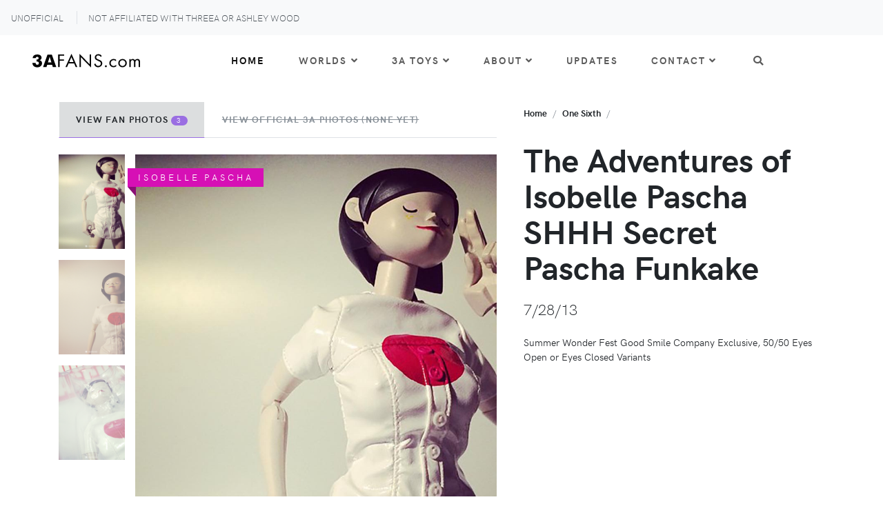

--- FILE ---
content_type: text/html; charset=utf-8
request_url: https://3afans.com/toys-1-6/shhh-secret-pascha-funkake.html
body_size: 44079
content:
<!DOCTYPE html>
<html lang="en"><head>
    <!-- Global site tag (gtag.js) - Google Analytics -->
    <script async src="https://www.googletagmanager.com/gtag/js?id=UA-3197353-13"></script>
    <script>
        window.dataLayer = window.dataLayer || [];
        function gtag() { dataLayer.push(arguments); }
        gtag('js', new Date());

        gtag('config', 'UA-3197353-13');
    </script>
    <meta charset="utf-8">
    <meta http-equiv="X-UA-Compatible" content="IE=edge">
    <title>The Adventures of Isobelle Pascha SHHH Secret Pascha Funkake by Ashley Wood (one sixth) toy release info, variants, photos, related items, and more at 3AFANS.com, the unofficial ThreeA toys fansite</title>
    <meta name="description" content="3AFans.com is a fansite for ThreeA toys and Ashley Wood, featuring 3A toy information, toy photos by the best 3A toy photographers, and stories from the 3A Legion.">
    <meta name="viewport" content="width=device-width, initial-scale=1">
    <meta name="robots" content="all,follow">
    <meta name="norton-safeweb-site-verification" content="tzt46n-nkb6bzw1rjsncxs-1s2fees7wi-efpnhzwccs6cwkzkv7g50sezcqcc5og3bgkm56o3ixh71xjx2y5b50ogewx14zmtn9-6ib0fvynortr0zz2qg2vzjxeq-j" />
    <!-- Price Slider Stylesheets -->
    <link rel="stylesheet" href="/assets/vendor/nouislider/nouislider.css">
    <!-- Google fonts - Playfair Display-->
    <link rel="stylesheet" href="https://fonts.googleapis.com/css?family=Playfair+Display:400,400i,700">
    <link rel="stylesheet" href="/assets/fonts/hkgrotesk/stylesheet.css">
    <!-- owl carousel-->
    <link rel="stylesheet" href="/assets/vendor/owl.carousel/assets/owl.carousel.css">
    <!-- Ekko Lightbox-->
    <link rel="stylesheet" href="/assets/vendor/ekko-lightbox/ekko-lightbox.css">
    <!-- theme stylesheet-->
    <link rel="stylesheet" href="/assets/css/style.default.css" id="theme-stylesheet">
    <!-- Custom stylesheet - for your changes-->
    <link rel="stylesheet" href="/assets/css/custom.css">
    <!-- Favicon-->
    <link rel="shortcut icon" href="/assets/img/favicon.png">
    <!-- Tweaks for older IEs-->
    <!--[if lt IE 9]>
        <script src="https://oss.maxcdn.com/html5shiv/3.7.3/html5shiv.min.js"></script>
        <script src="https://oss.maxcdn.com/respond/1.4.2/respond.min.js"></script><![endif]-->
    <!-- Font Awesome CSS-->
    <link rel="stylesheet" href="https://use.fontawesome.com/releases/v5.1.0/css/solid.css" integrity="sha384-TbilV5Lbhlwdyc4RuIV/JhD8NR+BfMrvz4BL5QFa2we1hQu6wvREr3v6XSRfCTRp"
        crossorigin="anonymous">
    <link rel="stylesheet" href="https://use.fontawesome.com/releases/v5.1.0/css/regular.css" integrity="sha384-avJt9MoJH2rB4PKRsJRHZv7yiFZn8LrnXuzvmZoD3fh1aL6aM6s0BBcnCvBe6XSD"
        crossorigin="anonymous">
    <link rel="stylesheet" href="https://use.fontawesome.com/releases/v5.1.0/css/brands.css" integrity="sha384-7xAnn7Zm3QC1jFjVc1A6v/toepoG3JXboQYzbM0jrPzou9OFXm/fY6Z/XiIebl/k"
        crossorigin="anonymous">
    <link rel="stylesheet" href="https://use.fontawesome.com/releases/v5.1.0/css/fontawesome.css" integrity="sha384-ozJwkrqb90Oa3ZNb+yKFW2lToAWYdTiF1vt8JiH5ptTGHTGcN7qdoR1F95e0kYyG"
        crossorigin="anonymous">
</head> <body>
  	<header class="header">    <!-- Top Bar-->
      <div class="top-bar">
        <div class="container-fluid">
          <div class="row d-flex align-items-center">
            <div class="d-none d-sm-block">
              <ul id="top-disclaimer" class="list-inline mb-0">
                <li class="list-inline-item pr-3 mr-0">
                 UNOFFICIAL
                </li>
                <li class="list-inline-item px-3 border-left d-lg-inline-block">NOT AFFILIATED WITH THREEA OR ASHLEY WOOD</li>
              </ul>
            </div>
            <div class="col-sm-5 d-flex justify-content-end">
             <!-- Language Dropdown-->
            </div>
            </div>
          </div>
        </div>
      <!-- Top Bar End-->
      <!-- Navbar-->
      <nav class="navbar navbar-expand-lg navbar-sticky navbar-airy navbar-light bg-white bg-fixed-white">
        <div class="container-fluid">  
          <!-- Navbar Header  --><a href="/index.html" class="navbar-brand">
            <a href="/index.html" class="">
              <svg xmlns="http://www.w3.org/2000/svg" width="155.579" height="20.549" viewBox="0 0 155.579 20.549">
                <g>
                  <path d="M0,13.589H4.677v.3a2.611,2.611,0,0,0,.574,1.82,2.15,2.15,0,0,0,1.671.627,2.435,2.435,0,0,0,1.784-.6,2.313,2.313,0,0,0,.611-1.722,2.408,2.408,0,0,0-.656-1.868,3.026,3.026,0,0,0-2.08-.6H6.014V8.6h.265a3.021,3.021,0,0,0,1.954-.555,1.961,1.961,0,0,0,.681-1.614A1.789,1.789,0,0,0,8.34,5.059a2.066,2.066,0,0,0-1.468-.536,2.046,2.046,0,0,0-1.489.517,1.724,1.724,0,0,0-.409.631,2.3,2.3,0,0,0-.145.832H.366a4.868,4.868,0,0,1,1.784-4A7.638,7.638,0,0,1,7.1,1.056a6.994,6.994,0,0,1,4.438,1.28,4.183,4.183,0,0,1,1.627,3.473,3.8,3.8,0,0,1-.738,2.377A4.24,4.24,0,0,1,10.251,9.6a4.233,4.233,0,0,1,2.685,1.5,4.727,4.727,0,0,1,.958,3.048,5.524,5.524,0,0,1-1.91,4.357A7.293,7.293,0,0,1,7,20.183a7.266,7.266,0,0,1-5.112-1.731A6.048,6.048,0,0,1,0,13.765Z" fill="#010101"/>
                  <path d="M15.394,19.7,21.762,1.245h6.3L34.445,19.7h-5l-.933-3.3H21.358L20.4,19.7Zm7.048-6.9h5l-1.879-6.09-.239-.895-.39-1.589q-.089.38-.158.669c-.047.193-.1.4-.171.63L24.3,6.717Z" fill="#010101"/>
                  <path d="M45.753,2.875H39.27V8.428h6.257V10.4H39.27v9.3H37.184V.9h8.569Z" fill="#010101"/>
                  <path d="M60.355,14.4h-8l-2.256,5.3H47.783L56.437,0l8.428,19.7H62.554Zm-.817-1.973L56.381,4.905l-3.214,7.526Z" fill="#010101"/>
                  <path d="M68.079,19.7V.113L82.737,15.475V.9h2.086V20.549L70.165,5.187V19.7Z" fill="#010101"/>
                  <path d="M98.636,4.623a4.516,4.516,0,0,0-1.1-1.409,3.38,3.38,0,0,0-2.114-.649,2.885,2.885,0,0,0-3.157,2.9,1.969,1.969,0,0,0,.7,1.634,6.122,6.122,0,0,0,1.973,1.184l1.8.79a9.115,9.115,0,0,1,2.9,1.776A4.52,4.52,0,0,1,101,14.263,6.034,6.034,0,0,1,90.969,18.52a6.821,6.821,0,0,1-1.748-3.327l2.03-.563a4.444,4.444,0,0,0,1.127,2.4,3.6,3.6,0,0,0,2.706,1.043,3.559,3.559,0,0,0,3.778-3.721,2.806,2.806,0,0,0-.93-2.2,8.228,8.228,0,0,0-2.255-1.3l-1.692-.79a8.329,8.329,0,0,1-2.509-1.55,3.9,3.9,0,0,1-1.3-3.072c0-2.9,2.227-4.849,5.271-4.849a5.086,5.086,0,0,1,3.016.846A5.668,5.668,0,0,1,100.3,3.523Z" fill="#010101"/>
                  <path d="M106.192,17.167a1.409,1.409,0,1,1-1.409,1.409A1.432,1.432,0,0,1,106.192,17.167Z" fill="#010101"/>
                  <path d="M121.047,11.275a4.717,4.717,0,0,0-3.664-1.747,4.071,4.071,0,0,0-4.144,4.369,4.072,4.072,0,0,0,4.116,4.341,4.99,4.99,0,0,0,3.777-1.832V18.83a6.251,6.251,0,0,1-3.721,1.212,5.992,5.992,0,0,1-6.258-6.117,6.043,6.043,0,0,1,6.258-6.2,6.192,6.192,0,0,1,3.636,1.127Z" fill="#010101"/>
                  <path d="M124.064,13.9a6.2,6.2,0,0,1,12.4,0,6.2,6.2,0,0,1-12.4,0Zm2.085,0a4.122,4.122,0,1,0,8.232,0,4.123,4.123,0,1,0-8.232,0Z" fill="#010101"/>
                  <path d="M140.132,8.005h2.029V9.246a3.4,3.4,0,0,1,2.9-1.522,3.5,3.5,0,0,1,3.186,1.888,3.9,3.9,0,0,1,3.523-1.888c3.467,0,3.806,2.9,3.806,4.566V19.7h-2.03V12.6c0-1.325-.169-3.072-2.085-3.072-2.341,0-2.594,2.255-2.594,3.664V19.7h-2.03V12.769c0-.817.028-3.241-2.114-3.241-2.311,0-2.565,2.4-2.565,3.805V19.7h-2.029Z" fill="#010101"/>
                </g>
              </svg>
              </a>
            </svg></a>
          <button type="button" data-toggle="collapse" data-target="#navbarCollapse" aria-controls="navbarCollapse" aria-expanded="false" aria-label="Toggle navigation" class="navbar-toggler navbar-toggler-right"><i class="fa fa-bars"></i></button>
          <!-- Navbar Collapse -->
          <div id="navbarCollapse" class="collapse navbar-collapse">
            <ul class="navbar-nav mx-auto">
              <li class="nav-item dropdown"><a id="homeDropdownMenuLink" href="/index.html" class="nav-link active">Home</a></li>
              <li class="nav-item dropdown position-static"><a href="#" data-toggle="dropdown" class="nav-link">Worlds<i class="fa fa-angle-down"></i></a>
              <!-- ***** MEGAMENU ***** -->
              <!-- Megamenu-->
              <!-- <span class="badge badge-info ml-1">New</span> -->
                <div class="dropdown-menu megamenu py-lg-0">
                  <div class="row">


                    <div class="col-lg-9">
                      <div class="row p-3 pr-lg-0 pl-lg-5 pt-lg-5">
                        <div class="col-lg-3">
                          <!-- Megamenu list-->
                          <h6 class="text-uppercase"><a href="/world-war-robot/" class="text-dark">World War Robot (WWR)</a></h6>
                          <ul class="megamenu-list list-unstyled">
                              <li class="megamenu-list-item"><a href="/world-war-robot/" class="megamenu-list-link">Intro</a>  |  <a href="/world-war-robot-story/" class="megamenu-list-link">Story</a>  |  <a href="/world-war-robot-characters/" class="megamenu-list-link">Characters</a>  |  <a href="/world-war-robot-toys/" class="megamenu-list-link">Toys</a>  |  <a href="/world-war-robot-publications/" class="megamenu-list-link">Publications</a></li>

                              <li class="megamenu-list-item"><a href="/world-war-robot-story/#colorways" class="megamenu-list-link">Factions &amp; Colorways</a>
                           </ul>
                          <!-- Megamenu list-->
                          <h6 class="text-uppercase"><a href="/world-of-adventure-kartel/" class="text-dark">Adventure Kartel (AK)</a></h6>
                          <ul class="megamenu-list list-unstyled">
                              <li class="megamenu-list-item"><a href="/world-of-adventure-kartel/" class="megamenu-list-link">Intro</a>  |  <a href="/world-ak-story/" class="megamenu-list-link">Story</a>  |  <a href="/world-ak-characters/" class="megamenu-list-link">Characters</a>  |  <a href="/world-ak-toys/" class="megamenu-list-link">Toys</a>  |  <a href="/world-ak-publications/" class="megamenu-list-link">Publications</a></li>
                          </ul>

                           <!-- Megamenu list-->
                           <h6 class="text-uppercase"><a href="/world-of-isobelle-pascha/" class="text-dark">World of Isobelle Pascha</a></h6>
                           <ul class="megamenu-list list-unstyled">
                             <li class="megamenu-list-item"><a href="/world-of-isobelle-pascha/">Intro</a>  |  <a href="/pascha-story/">Story</a>  |  <a href="/pascha-characters/">Characters</a>  |  <a href="/pascha-toys/">Toys</a></li>
                           </ul>
                        </div>

                        <div class="col-lg-3">
                          <!-- Megamenu list-->
                          <h6 class="text-uppercase"><a href="/popbot/" class="text-dark">Popbot</a></h6>
                          <ul class="megamenu-list list-unstyled">
                              <li class="megamenu-list-item"><a href="/popbot/" class="megamenu-list-link">Intro</a>  |  <a href="/popbot-story/" class="megamenu-list-link">Story</a>  |  <a href="/popbot-characters/" class="megamenu-list-link">Characters</a>  |  <a href="/popbot-toys/" class="megamenu-list-link">Toys</a>  |  <a href="/popbot-publications/">Publications</a></li>
                            <!-- Meta-Popbot -->
                          </ul>
                          
                          <!-- Megamenu list-->
                          <h6 class="text-uppercase"><a href="/tomorrow-kings/" class="text-dark">Tomorrow Kings (TK) &amp; Queens (TQ)</a></h6>
                          <ul class="megamenu-list list-unstyled">
                              <li class="megamenu-list-item"><a href="/tomorrow-kings/" class="megamenu-list-link">Intro</a>  |  <a href="/popbot-toys-tomorrow-kings/" class="megamenu-list-link">Toys   </a></li>
                            </ul>
                        </div>

                        <div class="col-lg-3">
                          <!-- Megamenu list-->
                          <h6 class="text-uppercase">The Ashley Wood Collection</h6>
                          <ul class="megamenu-list list-unstyled">
                            <li class="megamenu-list-item"><a href="/marvel-and-dc-characters-by-ashley-wood/">Licensed Comic Book Characters</a></li>
                            <li class="megamenu-list-item"><a href="/transformers-by-three-a/">Transformers</a></li>
                            <li class="megamenu-list-item"><a href="/threea-video-game-toys-by-ashley-wood/">Licensed Video Game Characters</a></li>
                            <!-- <li class="megamenu-list-item">Cats, Apples &amp; Bears</li> -->
                            <!-- <li class="megamenu-list-item">Artist Series</li> -->
                            <li class="megamenu-list-item"><a href="/legs-and-feet-by-ashley-wood/">Legs &amp; Feet</a></li>
                            <!-- <li class="megamenu-list-item"><a href="/search/?s=bambaboss">Bambaboss</a></li> -->
                          </ul>

                          <!-- Megamenu list-->
                          <h6 class="text-uppercase"><a href="/view-all-publications/" class="text-dark">Books by Ashley Wood</a></h6>

                          <h6 class="text-uppercase"><a href="/events/" class="text-dark">ThreeA Events Archive</a></h6>
                           
                         
                        </div>

                        <div class="col-lg-3">

                          <h6 class="text-uppercase">More Worlds</h6>
                          <ul class="megamenu-list list-unstyled">
                            <li class="megamenu-list-item"><a href="https://www.entergogogo.com/" target="_blank" class="megamenu-list-link">World of GOGOGO</a></li>
                            <!-- <li class="megamenu-list-item">Zombies vs Robots</li> -->
                            <li class="megamenu-list-item"><a href="/microman-string-divers-by-ashley-wood/">String Divers</a></li>
                            <li class="megamenu-list-item"><a href="/evenfall/">Evenfall</a></li>
                            <!-- <li class="megamenu-list-item">Parade</li> -->
                            
                          </ul>
                        </div>
                      </div>

                      <!-- OVERALL ROW 2 -->
                      <div class="row megamenu-services d-none d-lg-flex">
                        <div class="col-xl-3 col-lg-6 d-flex">
                          <div class="megamenu-services-item">
                            
                            <div>
                                <!-- <h6 class="text-uppercase"><a href="http://www.worldofthreea.com" target="_blank" class="text-dark">World of 3A</a></h6>
                                <p class="mb-0 text-muted text-sm">Official website for all things 3A</p> -->
                                <a href="/underverse/" class="navbar-brand">
            
                                  <svg xmlns="http://www.w3.org/2000/svg" width="200" height="13.864" viewBox="0 0 200 13.864" class="mb-1">
                                    <g>
                                      <path d="M0,.84H3.386V6.892A18.307,18.307,0,0,0,3.454,8.83a3.915,3.915,0,0,0,.242.985,1.343,1.343,0,0,0,.668.689,2.546,2.546,0,0,0,1.182.255,3.3,3.3,0,0,0,.638-.059,1.946,1.946,0,0,0,.537-.188,1.413,1.413,0,0,0,.688-.731,3.973,3.973,0,0,0,.226-.99,17.872,17.872,0,0,0,.072-1.9V.84h3.377V7.42q0,1.02-.06,1.772a7.69,7.69,0,0,1-.186,1.254A3.927,3.927,0,0,1,10,12.1a3.838,3.838,0,0,1-1.752,1.13,8.44,8.44,0,0,1-2.706.383,8.408,8.408,0,0,1-2.713-.378A3.964,3.964,0,0,1,1.081,12.1,4.206,4.206,0,0,1,.26,10.446,12.889,12.889,0,0,1,0,7.42V.84Z" fill="#010101"/>
                                      <path d="M14.01,13.294V.84h3.275l4.7,6.406q.111.162.443.791.306.586.688,1.4-.051-.357-.1-.735a4.928,4.928,0,0,1-.05-.643L22.925,6.99V.84h3.258V13.294H22.925l-4.7-6.431a7.736,7.736,0,0,1-.459-.787q-.306-.574-.673-1.391c.04.3.074.567.1.8a4.855,4.855,0,0,1,.043.587c.034.4.051.76.051,1.072v6.15Z" fill="#010101"/>
                                      <path d="M29.2,13.294V.84H31.8a21.272,21.272,0,0,1,4.122.272,5.827,5.827,0,0,1,2.1.911,5.3,5.3,0,0,1,1.787,2.1,6.736,6.736,0,0,1,.621,2.951A6.724,6.724,0,0,1,39.81,10a5.459,5.459,0,0,1-1.8,2.126,5.927,5.927,0,0,1-2.058.9,10.807,10.807,0,0,1-1.468.2q-.888.068-2.122.068H29.2Zm3.36-2.79h.57a4.328,4.328,0,0,0,2.909-.817,3.312,3.312,0,0,0,.927-2.612,3.366,3.366,0,0,0-.923-2.615,4.243,4.243,0,0,0-2.913-.838h-.57Z" fill="#010101"/>
                                      <path d="M42.9,13.294V.84h7.63V3.571H46.207v2.16h4.074V8.4H46.207v2.1h4.321v2.79Z" fill="#010101"/>
                                      <path d="M53.122,13.294V.84H56.67a15,15,0,0,1,2.908.187,3.749,3.749,0,0,1,1.413.647,3.422,3.422,0,0,1,1.025,1.305,4.113,4.113,0,0,1,.37,1.74,3.706,3.706,0,0,1-.706,2.344A3.486,3.486,0,0,1,59.6,8.275L63,13.294H59.162L56.3,8.42v4.874ZM56.3,6.727h.629a2.72,2.72,0,0,0,1.6-.375,1.362,1.362,0,0,0,.506-1.173,1.655,1.655,0,0,0-.472-1.332,2.492,2.492,0,0,0-1.587-.395H56.3Z" fill="#010101"/>
                                      <path d="M68.2,13.294,62.981.84h3.607L69.08,7.807l.136.536L69.5,9.474l.255-1.029.179-.638L72.406.84h3.607L70.79,13.294Z" fill="#010101"/>
                                      <path d="M77.374,13.294V.84H85V3.571H80.683v2.16h4.074V8.4H80.683v2.1H85v2.79Z" fill="#010101"/>
                                      <path d="M87.6,13.294V.84h3.548a15.018,15.018,0,0,1,2.909.187,3.752,3.752,0,0,1,1.412.647,3.413,3.413,0,0,1,1.025,1.305,4.113,4.113,0,0,1,.37,1.74,3.7,3.7,0,0,1-.706,2.344A3.486,3.486,0,0,1,94.08,8.275l3.395,5.019H93.638L90.78,8.42v4.874ZM90.78,6.727h.629a2.72,2.72,0,0,0,1.6-.375,1.362,1.362,0,0,0,.506-1.173,1.655,1.655,0,0,0-.472-1.332,2.492,2.492,0,0,0-1.587-.395h-.68Z" fill="#010101"/>
                                      <path d="M99.669,9.27a6.076,6.076,0,0,0,1.493,1.274,2.93,2.93,0,0,0,1.467.427,1.688,1.688,0,0,0,1.114-.365,1.151,1.151,0,0,0,.443-.927,1.2,1.2,0,0,0-.375-.939,4.9,4.9,0,0,0-1.718-.709,5.507,5.507,0,0,1-2.582-1.284A3.013,3.013,0,0,1,98.75,4.58a3.812,3.812,0,0,1,1.2-2.916,4.357,4.357,0,0,1,3.1-1.122,6.813,6.813,0,0,1,1.944.277,6.3,6.3,0,0,1,1.756.838L105.683,4.1a4.445,4.445,0,0,0-1.187-.744,3.147,3.147,0,0,0-1.2-.251,1.6,1.6,0,0,0-1,.289.909.909,0,0,0-.378.757.936.936,0,0,0,.331.739,3.467,3.467,0,0,0,1.3.544l.153.042a6.357,6.357,0,0,1,2.73,1.233,3.162,3.162,0,0,1,.664,1.1,4.122,4.122,0,0,1,.238,1.428,4.132,4.132,0,0,1-1.3,3.179,4.9,4.9,0,0,1-3.471,1.207,6.174,6.174,0,0,1-2.373-.438,6.57,6.57,0,0,1-2.05-1.391Z" fill="#010101"/>
                                      <path d="M109.587,13.294V.84h7.631V3.571H112.9v2.16h4.075V8.4H112.9v2.1h4.322v2.79Z" fill="#010101"/>
                                      <path d="M125.9,1.94h-4.375V5.687h4.223V7.018h-4.223v6.276H120.12V.609H125.9Z" fill="#010101"/>
                                      <path d="M135.754,9.718h-5.4l-1.521,3.576h-1.56L133.11,0,138.8,13.294h-1.56ZM135.2,8.387l-2.13-5.078L130.9,8.387Z" fill="#010101"/>
                                      <path d="M140.965,13.294V.076l9.89,10.365V.609h1.407V13.864L142.372,3.5v9.8Z" fill="#010101"/>
                                      <path d="M161.582,3.119a3.075,3.075,0,0,0-.742-.951,2.286,2.286,0,0,0-1.426-.437,1.945,1.945,0,0,0-2.13,1.959,1.332,1.332,0,0,0,.475,1.1,4.143,4.143,0,0,0,1.331.8l1.217.533a6.139,6.139,0,0,1,1.959,1.2,3.051,3.051,0,0,1,.913,2.3,4.07,4.07,0,0,1-6.77,2.872,4.591,4.591,0,0,1-1.18-2.244l1.37-.38a2.994,2.994,0,0,0,.76,1.616,2.6,2.6,0,0,0,4.375-1.807,1.89,1.89,0,0,0-.628-1.483,5.511,5.511,0,0,0-1.521-.875l-1.142-.533a5.614,5.614,0,0,1-1.692-1.045,2.638,2.638,0,0,1-.875-2.073A3.278,3.278,0,0,1,159.433.4a3.43,3.43,0,0,1,2.034.571A3.83,3.83,0,0,1,162.7,2.377Z" fill="#010101"/>
                                      <path d="M166.679,11.582a.951.951,0,1,1-.951.951A.967.967,0,0,1,166.679,11.582Z" fill="#010101"/>
                                      <path d="M176.7,7.607a3.184,3.184,0,0,0-2.472-1.179,2.747,2.747,0,0,0-2.8,2.948,2.747,2.747,0,0,0,2.777,2.929,3.368,3.368,0,0,0,2.548-1.236V12.7a4.214,4.214,0,0,1-2.51.818A4.043,4.043,0,0,1,170.026,9.4a4.078,4.078,0,0,1,4.223-4.184,4.173,4.173,0,0,1,2.453.761Z" fill="#010101"/>
                                      <path d="M178.737,9.376a4.184,4.184,0,0,1,8.368,0,4.184,4.184,0,0,1-8.368,0Zm1.408,0a2.78,2.78,0,1,0,5.553,0,2.781,2.781,0,1,0-5.553,0Z" fill="#010101"/>
                                      <path d="M189.578,5.4h1.37v.837a2.289,2.289,0,0,1,1.958-1.027,2.362,2.362,0,0,1,2.149,1.274,2.635,2.635,0,0,1,2.377-1.274c2.34,0,2.568,1.959,2.568,3.081v5h-1.369V8.5c0-.894-.115-2.073-1.408-2.073-1.578,0-1.749,1.522-1.749,2.473v4.393H194.1V8.615c0-.551.019-2.187-1.426-2.187-1.559,0-1.73,1.617-1.73,2.568v4.3h-1.37Z" fill="#010101"/>
                                    </g>
                                  </svg>
                                  </a>
                            </div>
                          </div>
                        </div>
                        <div class="col-xl-3 col-lg-6 d-flex">
                          <div class="megamenu-services-item">

                            <div>
                              <h6 class="text-uppercase"><a href="https://www.worldofthekuntsler.com/" target="_blank" class="text-dark">World of the Kuntsler</a></h6>
                              <p class="mb-0 text-muted text-sm">Ashley Wood's uncensored art site</p>
                          </div>

                          </div>
                        </div>
                        <div class="col-xl-3 col-lg-6 d-flex">
                          <div class="megamenu-services-item">

                            <div>
                              <h6 class="text-uppercase"><a href="https://www.worldof7174.com" target="_blank" class="text-dark">World of 7174</a></h6>
                              <p class="mb-0 text-muted text-sm">Books, prints, original art direct from Ashley Wood</p>
                            </div>
                          </div>
                        </div>
                        <div class="col-xl-3 col-lg-6 d-flex">
                          <div class="megamenu-services-item">

                            <div>
                              <h6 class="text-uppercase"><a href="https://www.underverse.com" target="_blank" class="text-dark">Underverse.com</a></h6>
                              <p class="mb-0 text-muted text-sm">Ashley Wood and team continue to rock the toy world</p>
                            </div>
                          </div>
                        </div>
                      </div>
                      <!-- /END OVERALL ROW 2 -->


                    </div>



                    <!-- MENU IMAGE RIGHT -->
                    <div class="col-lg-3 d-none d-lg-block"><img  src="/assets/img/megamenu-03-dead-de-plume-nom-by-absolutemono_via_instagram.jpg" alt="dead de plume nom by absolutemono (Instagram)" class="bg-image"></div>
                    <!-- /END MENU IMAGE RIGHT -->
                  
                  
                  
                  </div>
                </div>
              </li>
              <!-- /Megamenu end-->
              <!-- Multi level dropdown    -->
              <li class="nav-item dropdown"><a id="navbarDropdownMenuLink" href="#" data-toggle="dropdown" aria-haspopup="true" aria-expanded="false" class="nav-link">3A Toys<i class="fa fa-angle-down"></i></a>
                <ul aria-labelledby="navbarDropdownMenuLink" class="dropdown-menu">
                  <li><a href="/search/" class="dropdown-item">Toy Search&nbsp;</a></li>
                  <li><a href="/view-all-1-1-scale/" class="dropdown-item">1:1 Scale</a></li>
                  <li><a href="/view-all-1-3-scale/" class="dropdown-item">1:3 Scale</a></li>
                  <li><a href="/view-all-1-6-scale/" class="dropdown-item">1:6 Scale</a></li>
                  <li><a href="/view-all-1-12-scale/" class="dropdown-item">1:12 Scale</a></li>
                  <li><a href="/view-all-non-scale/" class="dropdown-item">Non Scale</a></li>
                  <li><a href="/view-all-3ago/" class="dropdown-item">3AGO</a></li>
                  <div class="dropdown-divider"></div>
                  <li><a href="/underverse/" class="dropdown-item" target="_blank">UnderverseFans.com<i class="fa fa-clone pl-3 text-muted"></i></a></li>
                </ul>
              </li>
              <!-- Multi level dropdown end-->
                <li class="nav-item dropdown"><a id="navbarDropdownMenuLink2" href="#" data-toggle="dropdown" aria-haspopup="true" aria-expanded="false" class="nav-link">About<i class="fa fa-angle-down"></i></a>
                <ul aria-labelledby="navbarDropdownMenuLink2" class="dropdown-menu">
                  <li><a href="/Ashley-Wood/" class="dropdown-item">Ashley Wood</a></li>
                  <li><a href="/Fanmade-for-fans/" class="dropdown-item">About This Site</a></li>
                  <li><a href="/contributors/" class="dropdown-item">Contributors</a></li>
                  <li><a href="/Three-A-Legion-History/" class="dropdown-item">3A Legion History</a></li>
                </ul>
              </li>
              <li class="nav-item dropdown"><a id="homeDropdownMenuLink2" href="/blog/" class="nav-link">Updates</a></li>
              <li class="nav-item dropdown"><a id="docsDropdownMenuLink" href="index.html" data-toggle="dropdown" aria-haspopup="true" aria-expanded="false" class="nav-link ">Contact<i class="fa fa-angle-down"></i></a>
                <div aria-labelledby="docsDropdownMenuLink" class="dropdown-menu dropdown-menu-right">
                  <h6 class="dropdown-header font-weight-normal">Get Involved</h6><a href="/Submit-Content-To-This-Site/" class="dropdown-item">Help With This Site! </a>
                  <div class="dropdown-divider"></div>
                  <h6 class="dropdown-header font-weight-normal">REACH OUT</h6><a href="/contact/" class="dropdown-item">Send Comments</a>
                </div>
              </li>
              <li class="nav-item dropdown"><a id="homeDropdownMenuLink3" href="/search/" class="nav-link"><i class="fas fa-search pr-2"></i></a></li>
            </ul>
          </div>
        </div>
      </nav>
      <!-- /Navbar -->      </header>

    <section class="product-details">
      <div class="container">
        <div class="row">
 
          <!-- BEGIN PHOTO GALLERY -->
          <div class="col-lg-7 pt-4 order-2 order-lg-1">
            <div>
                <ul role="tablist" class="nav nav-tabs flex-column flex-sm-row"><li class="nav-item"><a id="tabFanPics" data-toggle="tab" href="#fanphotos" role="tab" class="nav-link detail-nav-link active" onclick="showMoreThreeAPics(this.id)">View Fan Photos <span class="badge badge-pill badge-primary font-weight-normal px-2">3</span></a></li><li class="nav-item"><span class="nav-link-disabled">View Official 3A Photos (none yet)</span></li></ul>
            </div>

            <div class="tab-content py-4">
                <div id="fanphotos" role="tabpanel" class="tab-pane active">
                    <!-- ########################## -->
                    <!--      FAN PHOTO GALLERY     -->
                    <!-- ########################## -->
 
                    <div class="row">   
                     <div class="col-2 pr-0">  
                       <div data-slider-id="1" class="owl-thumbs"><!-- thumbnails --><button class="owl-thumb-item detail-thumb-item mb-3"><img src="/assets/img/toys/shhh-secret-funkake_01-6_by_SZUTSUNG_via_instagram.jpg" alt="The Adventures of Isobelle Pascha SHHH Secret Pascha Funkake" class="img-fluid"></button><button class="owl-thumb-item detail-thumb-item mb-3"><img src="/assets/img/toys/shhh-secret-funkake_02-6_by_SZUTSUNG_via_instagram.jpg" alt="The Adventures of Isobelle Pascha SHHH Secret Pascha Funkake" class="img-fluid"></button><button class="owl-thumb-item detail-thumb-item mb-3"><img src="/assets/img/toys/shhh-secret-funkake_03-6_by_SZUTSUNG_via_instagram.jpg" alt="The Adventures of Isobelle Pascha SHHH Secret Pascha Funkake" class="img-fluid"></button></div>
                     </div>
                     <div class="col-10 detail-carousel"><!-- large view --><div id="ribbonWorldToyDetail" class="ribbon ribbon-ip">Isobelle Pascha</div>


                       



       
       
                       <div data-slider-id="1" class="owl-carousel detail-slider"><!-- images --><div class="item"><a href="/assets/img/toys/shhh-secret-funkake_01-6_by_SZUTSUNG_via_instagram.jpg" data-footer="" data-toggle="lightbox" data-gallery="toy-gallery"><img src="/assets/img/toys/shhh-secret-funkake_01-6_by_SZUTSUNG_via_instagram.jpg" alt="The Adventures of Isobelle Pascha SHHH Secret Pascha Funkake" class="img-fluid"></a></div><div class="item"><a href="/assets/img/toys/shhh-secret-funkake_02-6_by_SZUTSUNG_via_instagram.jpg" data-footer="" data-toggle="lightbox" data-gallery="toy-gallery"><img src="/assets/img/toys/shhh-secret-funkake_02-6_by_SZUTSUNG_via_instagram.jpg" alt="The Adventures of Isobelle Pascha SHHH Secret Pascha Funkake" class="img-fluid"></a></div><div class="item"><a href="/assets/img/toys/shhh-secret-funkake_03-6_by_SZUTSUNG_via_instagram.jpg" data-footer="" data-toggle="lightbox" data-gallery="toy-gallery"><img src="/assets/img/toys/shhh-secret-funkake_03-6_by_SZUTSUNG_via_instagram.jpg" alt="The Adventures of Isobelle Pascha SHHH Secret Pascha Funkake" class="img-fluid"></a></div></div>
                     </div>
                    </div>
                    
                    <!-- ############################### -->
                    <!--      /END FAN PHOTO GALLERY     -->
                    <!-- ############################### -->
                 </div>
                
                
                
                <div id="threeAphotos" role="tabpanel" class="tab-pane ">
                   <!-- ######################### -->
                   <!-- 3A OFFICIAL PHOTO GALLERY -->
                   <!-- ######################### -->

                   <div class="row">   
                    <div class="col-2 pr-0">  
                      <div data-slider-id="2" class="owl-thumbs"><!-- thumbnails --><button class="owl-thumb-item detail-thumb-item mb-3"><img src="/assets/img/toys/no-image-yet-non-scale.jpg" alt="The Adventures of Isobelle Pascha SHHH Secret Pascha Funkake" class="img-fluid"></button></div>
                    </div>
                    <div class="col-10 detail-carousel"><!-- large view --><div id="ribbonWorldToyDetail" class="ribbon ribbon-ip">Isobelle Pascha </div><div data-slider-id="2" class="owl-carousel detail-slider"><!-- images --><div class="item"><a href="/assets/img/toys/no-image-yet-non-scale.jpg" data-footer="" data-toggle="lightbox" data-gallery="threea-toy-gallery"><img src="/assets/img/toys/no-image-yet-non-scale.jpg" alt="The Adventures of Isobelle Pascha SHHH Secret Pascha Funkake" class="img-fluid"></a></div></div>
                    </div>
                   </div>
                   
                   <!-- ############################## -->
                   <!-- /END 3A OFFICIAL PHOTO GALLERY -->
                   <!-- ############################## -->
                </div><div id="moreFanPhotos" class="row pl-3 hideMe"></div><div id="moreThreeAPhotos" class="row pl-3 hideMe"></div></div>

          </div>
 
          <!-- SECOND COLUMN (TITLE, DATE, DESCRIPTION) -->
          <div class="col-lg-5 pl-lg-4 order-1 order-lg-2">
            <ul class="breadcrumb undefined">
              <li class="breadcrumb-item"><a href="/index.html">Home</a></li>
              <li class="breadcrumb-item"><a href="/view-all-1-6-scale/" class="text-capitalize">one sixth</a></li>
              <li class="breadcrumb-item active">    </li>
            </ul><h1 class="mb-4" id="toyDetailTitle">The Adventures of Isobelle Pascha SHHH Secret Pascha Funkake</h1>
            <div class="d-flex flex-column flex-sm-row align-items-sm-center justify-content-sm-between mb-4">
              <ul class="list-inline mb-2 mb-sm-0">
                <li class="list-inline-item h4 font-weight-light mb-0">7/28/13</li>
              </ul>
            </div>
            <p class="mb-4 text-muted"><p>Summer Wonder Fest Good Smile Company Exclusive, 50/50 Eyes Open or Eyes Closed Variants</p>
</p>
          </div>
          <!-- /END SECOND COLUMN (TITLE, DATE, DESCRIPTION) -->

        </div>
        <!-- /END PHOTO GALLERY --></div>
    </section>

    <section class="mt-5">
      <div class="container">
        <ul role="tablist" class="nav nav-tabs flex-column flex-sm-row">
          <li class="nav-item"><a data-toggle="tab" href="#additional-information" role="tab" class="nav-link detail-nav-link active">Additional Information</a></li>
          <li class="nav-item"><a data-toggle="tab" href="#description" role="tab" class="nav-link detail-nav-link">Back Story</a></li>
          <li class="nav-item"><a data-toggle="tab" href="#reviews" role="tab" class="nav-link detail-nav-link">Contributors & Sources</a></li>
        </ul>
        <div class="tab-content py-4">
          <div id="description" role="tabpanel" class="tab-pane"><p class="text-muted">No backstory yet...</p></div>
 
          <div id="additional-information" role="tabpanel" class="tab-pane active px-3">
            <div class="row">
              <div class="col-lg-6">
                <table class="table text-sm">
                  <tbody>
                    <tr>
                      <th class="text-uppercase font-weight-normal border-0">Release Price</th>
                      <td class="text-muted border-0">$120 USD</td>
                    </tr>
                    <tr>
                      <th class="text-uppercase font-weight-normal ">Size</th>
                      <td class="text-muted ">13 inches</td>
                    </tr>
                    <tr>
                      <th class="text-uppercase font-weight-normal ">What's In the Box</th>
                      <td class="text-muted "></td>
                    </tr>
                    <tr>
                      <th class="text-uppercase font-weight-normal ">Edition Size</th>
                      <td class="text-muted "></td>
                    </tr></tbody>
                </table>
              </div>

              <div class="col-lg-6">
                <table class="table text-sm">
                  <tbody>
                    <tr>
                      <th class="text-uppercase font-weight-normal border-0">Package Type</th>
                      <td class="text-muted border-0">                                </td>
                    </tr>
                    <tr>
                      <th class="text-uppercase font-weight-normal ">Designer</th>
                      <td class="text-muted ">Ashley Wood                                </td>
                    </tr>
                    <tr>
                      <th class="text-uppercase font-weight-normal ">Makers</th>
                      <td class="text-muted ">                                </td>
                    </tr>
                    <tr>
                      <th class="text-uppercase font-weight-normal ">Points of Articulation</th>
                      <td class="text-muted ">30                                </td>
                    </tr>
                  </tbody>
                </table>
              </div>
            </div>
          </div>

          <div id="reviews" role="tabpanel" class="tab-pane">
            <div class="row mb-5">
              

             


                    <!-- contributor -->
                    <div class="col-lg-10 col-xl-9"><div class="col-xl-8">
                      <p class="text-muted mb-0">
                        <a href="/contributors/szutsung/">
                          <img src="/assets/img/bio-szutsung.jpg" alt="szutsung - Photo contributor"
                            class="w-2rem rounded-circle mr-2 mb-3">
                        </a>
                        <a href="/contributors/szutsung/" class="text-muted font-weight-bold text-capitalize">szutsung</a>
                        <span class="mx-1">|</span>
                        <span class="mx-1 text-capitalize">Photo contributor</span>
                      </p>
                    </div><div><p class="text-muted"><span class="h6 mb-1"><a href="/contributors/" class="text-dark">VIEW ALL CONTRIBUTORS</a></span></p></div>
                <!-- /contributor -->
              </div><!-- end row -->
            </div><!-- end panel -->
          </div>
        </div>
      </div>
    </section>



	<!-- VARIANTS --><!-- /VARIANTS -->

  <!-- YOU MIGHT ALSO LIKE --><!-- / YOU MIGHT ALSO LIKE -->


    <!-- Quickview Modal (not used) -->
  
    <div id="scrollTop"><i class="fa fa-long-arrow-alt-up"></i></div><!-- Footer-->
    <footer class="main-footer">

     <!-- SERVICES BLOCK SNIPPET -->

      <!-- Main block - menus, subscribe form-->
      <div class="py-6 bg-gray-300 text-muted"> 
        <div class="container">
          <div class="row">
            <div class="col-lg-4 mb-5 mb-lg-0">
              <div class="font-weight-bold text-uppercase text-lg text-dark mb-3">World of ThreeA Fans - 3AFANS.com<span class="text-primary"></span></div>
              <p>A FAN-MADE SITE FOR FANS - NOT AFFILIATED WITH ASHLEY WOOD OR THREEA TOYS.</p>
              <p>Help keep this site alive!<br><a href="https://www.patreon.com/3afans" target="_blank">Support 3AFans.com on Patreon</a></p>
              <ul class="list-inline">

                <li class="list-inline-item"><a href="https://www.facebook.com/groups/171398094487/" target="_blank" title="facebook" class="text-muted text-hover-primary"><i class="fab fa-facebook"></i></a></li>
                <li class="list-inline-item"><a href="https://www.instagram.com/worldof3afans" target="_blank" title="instagram" class="text-muted text-hover-primary"><i class="fab fa-instagram"></i></a></li>
                <li class="list-inline-item"><a href="https://www.pinterest.com/WorldOf3A/overview/" target="_blank" title="pinterest" class="text-muted text-hover-primary"><i class="fab fa-pinterest"></i></a></li>
                
              </ul>
            </div>
            <div class="col-lg-2 col-md-6 mb-5 mb-lg-0">
              <span class="h6 text-uppercase text-dark mb-3">Worlds</span>
              <ul class="list-unstyled">
                <li> <a href="/world-of-adventure-kartel/" class="text-muted">AK</a></li>
                <li> <a href="/world-war-robot/" class="text-muted">WWR</a></li>
                <li> <a href="/tomorrow-kings/" class="text-muted">TK/TQ</a></li>
                <li> <a href="/popbot/" class="text-muted">Popbot</a></li>
                <!-- <li> <a href="/coming-soon/" class="text-muted">Miss + Mrs</a></li> -->
                <li> <a href="/world-of-isobelle-pascha/" class="text-muted">Isobelle Pascha</a></li>
                <li> <a href="/view-all-publications/" class="text-muted">Ashley Wood Books</a></li>
                <!-- <li> <a href="/coming-soon/" class="text-muted">Ashley Wood Collection</a></li> -->
              </ul>
            </div>
            <div class="col-lg-2 col-md-6 mb-5 mb-lg-0">
              <span class="h6 text-uppercase text-dark mb-3">3A Toys</span>
              <ul class="list-unstyled">
                <li> <a href="/view-all-1-1-scale/" class="text-muted">1:1                    </a></li>
                <li> <a href="/view-all-1-3-scale/" class="text-muted">1:3                    </a></li>
                <li> <a href="/view-all-1-6-scale/" class="text-muted">1:6                   </a></li>
                <li> <a href="/view-all-1-12-scale/" class="text-muted">1:12                    </a></li>
                <li> <a href="/view-all-non-scale/" class="text-muted">Non Scale                    </a></li>
                <li> <a href="/view-all-3ago/" class="text-muted">3AGO                    </a></li>
              </ul>
            </div>

            <div class="col-lg-2 col-md-6 mb-5 mb-lg-0">
              <span class="h6 text-uppercase text-dark mb-3">About</span>
              <ul class="list-unstyled">
                <li> <a href="/ashley-wood/" class="text-muted">Ashley Wood                     </a></li>
                <li> <a href="/fanmade-for-fans/" class="text-muted">About this site                    </a></li>
                <li> <a href="/contributors/" class="text-muted">Contributors                   </a></li>
                <li> <a href="/Three-A-Legion-History/" class="text-muted">3A Legion History                    </a></li>
              </ul>
            </div>


            <div class="col-lg-2 col-md-6 mb-5 mb-lg-0">
              <span class="h6 text-uppercase text-dark mb-3">Contact</span>
              <ul class="list-unstyled">
                <li> <a href="/contact/" class="text-muted">Send Comments</a></li>
              </ul>
            </div>


            

          </div>
        </div>
      </div>
      <!-- Copyright section of the footer-->
      <div class="py-4 font-weight-light bg-gray-800 text-gray-300">
        <div class="container">
          <div class="row align-items-center">
            <div class="col-md-6 text-center text-md-left">
              <p class="mb-md-0">7174 PTY LTD 2018. Evenfall, The World Of Isobelle Pascha &copy; WO7174 all rights reserved. Popbot, Adventure Kartel, WWR, Tomorrow Kings, 3AGO and Action Portable &copy; 2025 Ashley Wood all Rights Reserved. Transformers &copy; Hasbro all rights reserved.</p>
            </div>
            <div class="col-md-6">
              <!-- cc logos -->
               <p class="mb-md-0">This website is NOT affiliated with Ashley Wood or ThreeA or Underverse, or any other company. Views reflected on this website are our own and not those of our employers or any other entity. It's just a fan site that looks pretty good. Hope you like it!</p>
            </div>
            <div class="col-md-6 text-center text-md-left">
              <p class="mb-md-6 mt-4"><a href="/terms/" class="text-light">Terms & Conditions</a>     |     <a href="https://philbackworks.github.io/3AFans.com-Site-Data/" target="_blank"><i class="fab fa-github"></i></a></p>
            </div>
          </div>
        </div>
      </div>
    </footer>
    <!-- /Footer end-->
    <div id="scrollTop"><i class="fa fa-long-arrow-alt-up"></i></div>
    <!-- JavaScript files-->


    <!-- jQuery-->
    <!-- <script src="//ajax.googleapis.com/ajax/libs/jquery/3.3.1/jquery.min.js"></script> -->
    <script src="https://code.jquery.com/jquery-3.5.1.min.js" integrity="sha256-9/aliU8dGd2tb6OSsuzixeV4y/faTqgFtohetphbbj0=" crossorigin="anonymous"></script>
    <script>
        $(document).ready(function(){
           $('#loading').hide();
       });
    </script>

    <!-- My Custom Scripts -->
    <script src="/assets/js/myscripts.js"> </script>
    <!-- PopperJS (Bootstrap's dependency)-->
    <script src="/assets/vendor/popper.js/umd/popper.min.js"> </script>
    <!-- Bootstrap JavaScript-->
    <script src="/assets/vendor/bootstrap/js/bootstrap.min.js"></script>
    <!-- Owl Carousel-->
    <script src="/assets/vendor/owl.carousel/owl.carousel.js"></script>
    <script src="/assets/vendor/owl.carousel2.thumbs/owl.carousel2.thumbs.min.js"></script>
    <!-- NoUI Slider (price slider)-->
    <script src="/assets/vendor/nouislider/nouislider.min.js"></script>
    <!-- Smooth scrolling-->
    <script src="/assets/vendor/smooth-scroll/smooth-scroll.polyfills.min.js"></script>
    <!-- Lightbox -->
    <script src="/assets/vendor/ekko-lightbox/ekko-lightbox.min.js"></script>
    <!-- Object Fit Images - Fallback for browsers that don't support object-fit-->
    <script src="/assets/vendor/object-fit-images/ofi.min.js"></script>
    <!-- Jekyll Simple Site Search -->
    
    <script>
      var basePath = ''
    </script>
    <script src="/assets/js/theme.js"></script></body>
</html>

--- FILE ---
content_type: text/css; charset=utf-8
request_url: https://3afans.com/assets/css/custom.css
body_size: 15191
content:
/* your styles go here */


/* ------------------------- */
/*        OVERRIDES          */
/* ------------------------- */
.detail-nav-link.nav-link.active, 
.detail-nav-link.nav-link:focus {
  color: #212529; 
  /* #343a40; */
  border-color: #fff #fff #9a6ee2 !important; /* TAB UNDERLINE COLOR CHANGE */
  background: #49505730;
  /* 9a6ee240 - lavendar */
}

.detail-nav-link.nav-link:hover{
  color: #343a40;
  border-color: #fff #fff #9a6ee2 !important; /* TAB UNDERLINE COLOR CHANGE */
  background: #9a6ee220;
  transition: background .75s;
}

.detail-nav-link.nav-link{
  background: #f8f9fa;
}
/* ----------------------- */
/*        COLORS          */
/* ----------------------- */
.bg-orange {
  background-color: rgba(255, 123, 0, 0.85);
}
.bg-blue-grey {
  background-color: rgba(60, 63, 78, 0.85);
}
.bg-white-fader {
  background-color: rgba(255, 255, 255, 0.85);
}
.bg-black {
  background-color: #000000;
}
.color-intro {
  color: #17a2b8;
}


/* ----------------------- */
/*       TYPOGRAPHY        */
/* ----------------------- */
.text-shadow-darker {
  text-shadow: 1px 1px 6px rgba(0, 0, 0, 0.8);
}
.text-dark-2 {
  color: #8e95b6;
}
.tab-label{
  font-size: 0.8rem
}

/* ----------------------- */
/*       UTILITIES         */
/* ----------------------- */
.page-anchor {
  padding-bottom: 275px;
  margin-top: -275px;
}
.fix-indent {
  padding-left: 2em;
  text-indent: -2em;
}
.line-bottom {
  border-bottom: 1px solid #c9cacc;
}
.line-top {
  border-top: 1px solid #c9cacc;
}
.faction-swatch {
  border: 1px solid #c9cacc;
}
.bottom-line {
border-bottom: 1px solid rgb(110, 110, 110);
background-color: rgb(240, 239, 239);
}
.hideMe {
  display: none;
}
.indentme {
  text-indent: -2em;
}
.thicker {
  border: 3px solid transparent !important;
}


/* ----------------------- */
/*       NAVIGATION        */
/* ----------------------- */

/* ----------------------- */
/*       PROGRESS BAR      */
/* ----------------------- */
.progressBarProgress {
  color:#fff;
  background-color:rgb(18, 189, 109);
}

.progressBar {
  /* color:#000; */
  background-color:#f1f1f1;
}

/* ----------------------- */
/*       VIDEOS            */
/* ----------------------- */
.video-hero {
  width: 100%;
  height: 0;
  padding-bottom: 56.25%;/*56.25%*/
  position: relative;
  background-repeat: no-repeat;
  background-size: cover;
  overflow: hidden; /* prevent the video from bleeding into other content areas */
}

.video-hero video {
  position: absolute;
  left: 0;
  width: 100%;

  /* let the video "cover" the background instead of being contained within it. */
  /* video container is never taller than 56.25% of the width. */
  top: 0%;
  height: auto;
  overflow: hidden;
}

#videoOverlayText {
  position: absolute;
}

/* ----------------------- */
/*        CREDITS          */
/* ----------------------- */
.contributor-profile {
    text-align: center;
    padding: 2rem;
}

.photo-cred::before {
    content: '\f030';
}

/* ----------------------- */
/*        RIBBONS          */
/* ----------------------- */
.ribbon-tk {
  background-color: #17a2b8;
}

.ribbon-tk::before {
  border-top-color: #0c5c5f;
}

.ribbon-mpb {
  background-color: #190c96;
}

.ribbon-mpb::before {
  border-top-color: #150c63;
}
.ribbon-pb {
  background-color: #227494;
}

.ribbon-pb::before {
  border-top-color: #1d5166;
}
.ribbon-ip {
  background-color: #d610b5;
}

.ribbon-ip::before {
  border-top-color: #8b0d76;
}

.ribbon-ashtro {
  background-color: #e24801;
}
.ribbon-ashtro::before {
  border-top-color: #e24801;
}

.ribbon-MG {
  background-color: #dd5373;
}
.ribbon-MG::before {
  border-top-color: #a13e55;
}




/* ----------------------- */
/*        BADGES           */
/* ----------------------- */
.badge-tk {
  color: #fff;
  background-color: #17a2b8;
}

.badge-pink {
  color: #fff;
  background-color: #ec0b96;
}

.badge-tk[href]:hover, .badge-primary[href]:focus {
  color: #fff;
  text-decoration: none;
  background-color: #0c5c5f;
}

/* ----------------------- */
/*      HOME PAGE          */
/* ----------------------- */
#home-feature {
  position: relative;
  z-index: 1;
  width: 100%;
}

.card-img {
  height: auto;
} 

}
/* ----------------------- */
/*      ABOUT PAGE         */
/* ----------------------- */
#phil-back {
  border: 5px solid #17a2b8;
}

/* ----------------------- */
/*  PUBLICATIONS PAGE      */
/*  ISOTOPE GRID LAYOUT    */
/* ----------------------- */
.grid-item {
  display: flex;
}

.product {
  width: 100%;
}

.product-image {
  aspect-ratio: 1 / 1;
  overflow: hidden;
}

.product-image img {
  width: 100%;
  height: 100%;
  object-fit: cover;
}

.grid {
  display: flex;
  flex-wrap: wrap;
  margin: -0.75rem;
}

.grid-item {
  padding: 0.75rem;
}


/* ----------------------- */
/*        TOYS             */
/* ----------------------- */



/* ----------------------- */
/*      TOY SEARCH         */
/* ----------------------- */

#loading {
  width: 100%;
  height: 100%;
  top: 0;
  left: 0;
  position: fixed;
  display: block;
  opacity: 0.7;
  background-color: #fff;
  z-index: 99;
  text-align: center;
}

#loading-image {
 position: relative;
 top: 200px;
 /* left: 240px; */
 z-index: 100;
}

#search-input {
  width: 70%;
  margin: auto;
}


/* .loader {
  border: 16px solid #f3f3f3; 
  border-top: 16px solid #3498db;
  border-radius: 50%;
  width: 120px;
  height: 120px;
  animation: spin 2s linear infinite;
}

@keyframes spin {
  0% { transform: rotate(0deg); }
  100% { transform: rotate(360deg); }
}

.hide-loader{
display:none;
} */



/* ----------------------- */
/*     MEDIA QUERIES       */
/* ----------------------- */


@media (max-width: 420px) {
#longtitleH4 .display-3 { /* H3 */
  font-size: 2.2rem;
}

#ribbonWorldToyDetail {
    top: 10px;
}

}

@media (max-width: 819px) {
#longtitle .display-1 { /* H3 */
  font-size: 2.6rem;
}

#longtitleH1 .display-1 {
  font-size: 2.7rem;
}

#longtitleH2 h2 .display-1 {
  font-size: 2.0rem;
}


  /* underverse - ipad bg image fix*/
  #uv-section-1 {
    background-image: url('/assets/img/underverse/uv-jc-banner-small.jpg') !important;
    background-repeat: no-repeat, repeat;
    height: 100vh;
  }

}



@media (min-width: 1px) {
#toyDetailTitle {
  font-size: 1.9rem;
}



}
@media (max-width: 575px) {
  .toy-list-item {
    /* height: 1400px; */
    column-fill: balance;
    padding-top: .5rem;
    padding-bottom: .5rem;
    -webkit-columns: auto 1; /* Chrome, Safari, Opera */
    -moz-columns: auto 1; /* Firefox */
    columns: auto 1;
    -webkit-column-gap: auto; /* Chrome, Safari, Opera */
    -moz-column-gap: auto; /* Firefox */
    column-gap: auto;
    -webkit-column-rule: 0px double #c2c2c2; /* Chrome, Safari, Opera */
    -moz-column-rule: 0px double #c2c2c2; /* Firefox */
    column-rule: 0px double #c2c2c2;
  }
  .pub-list-item {
    /* height: 1400px; */
    column-fill: balance;
    padding-top: .5rem;
    padding-bottom: .5rem;
    -webkit-columns: auto 1; /* Chrome, Safari, Opera */
    -moz-columns: auto 1; /* Firefox */
    columns: auto 1;
    -webkit-column-gap: auto; /* Chrome, Safari, Opera */
    -moz-column-gap: auto; /* Firefox */
    column-gap: auto;
    -webkit-column-rule: 0px double #c2c2c2; /* Chrome, Safari, Opera */
    -moz-column-rule: 0px double #c2c2c2; /* Firefox */
    column-rule: 0px double #c2c2c2;
  }

  #toyDetailTitle {
    font-size: 1.9rem;
  }
  #ribbonExclusive {
    top: 6px;
  }
  #ribbonWorld {
    top: 40px;
  }
  #prevBtn {
    display: none;
  }
  #nextBtn {
    display: none;
  }
  #top-disclaimer{
    font-size: .65rem;
  }
  .d-sm-block {
    display: block !important;
  }
}

@media (max-width: 767px) { /* or 301 if you want really the same as previously. ipad is 768 */
  #wwr-section-1 {
      background-image: url('/assets/img/wwr-section-1-nurse-bertie-small.jpg') !important;
      background-repeat: no-repeat, repeat;
      height: 100vh;
  }
  #wwr-section-3 {
      background-image: url('/assets/img/wwr-section-1-nom-small.jpg') !important;
      background-repeat: no-repeat, repeat;
      height: 100vh;
  }
  #wwr-disclaimer {
      padding-top: 18rem;
  }
  /* adventure kartel */
  #ak-section-1 {
      background-image: url('/assets/img/ak-section-1-red-jc-small.jpg') !important;
      background-repeat: no-repeat, repeat;
      height: 100vh;
  }
  #ak-section-3 {
      background-image: url('/assets/img/ak-section-3-little-shadow-painting-by-ashley-wood-small.jpg') !important;
      background-repeat: no-repeat, repeat;
      height: 100vh ;
  }
  #ak-section-4 {
      background-image: url('/assets/img/wwr-faction-grid-small.jpg') !important;
      background-repeat: no-repeat, repeat;
      height: 100vh ;
  }
  #ak-disclaimer {
      padding-top: 18rem;
  }
  /* popbot */
  #popbot-section-1 {
      background-image: url('/assets/img/popbot-banner-small.jpg') !important;
      background-repeat: no-repeat, repeat;
      height: 100vh;
  }
  #popbot-section-2 {
    background-image: url('/assets/img/popbot-characters-small.jpg') !important;
    background-repeat: no-repeat, repeat;
    height: 100vh;
  }
  #popbot-section-3 {
    background-image: url('/assets/img/popbot-toys-small.jpg') !important;
    background-repeat: no-repeat, repeat;
    height: 100vh;
  }
  /* pascha */
  #pascha-section-1 {
    background-image: url('/assets/img/pascha-banner-small.jpg') !important;
    background-repeat: no-repeat, repeat;
    height: 100vh;
  }
  #pascha-section-2 {
    background-image: url('/assets/img/pascha-characters-small.jpg') !important;
    background-repeat: no-repeat, repeat;
    height: 100vh;
  }
  #pascha-section-3 {
    background-image: url('/assets/img/pascha-toys-small.jpg') !important;
    background-repeat: no-repeat, repeat;
    height: 100vh;
  }
  /* underverse */
  /* #uv-section-1 {
    background-image: url('/assets/img/underverse/uv-jc-banner-small.jpg') !important;
    background-repeat: no-repeat, repeat;
    height: 100vh;
  } */
  #uv-section-2 {
  background-image: url('/assets/img/uv-ashtro-banner-small.jpg') !important;
  background-repeat: no-repeat, repeat;
  height: 100vh;
  }
  
}
@media (min-width: 576px) {
  #toyDetailTitle {
    font-size: 3.0rem;
  }
  #top-disclaimer{
    font-size: .6rem;
  }
}
@media (min-width: 768px) {
  .display-5 {
    font-size: 2.0rem;
  }
  .toy-list-item {
    /* height: 1400px; */
    column-fill: balance;
    padding-top: .5rem;
    padding-bottom: .5rem;
    -webkit-columns: auto 2; /* Chrome, Safari, Opera */
    -moz-columns: auto 2; /* Firefox */
    columns: auto 2;
    -webkit-column-gap: 20px; /* Chrome, Safari, Opera */
    -moz-column-gap: 20px; /* Firefox */
    column-gap: 20px;
    -webkit-column-rule: 1px double #c2c2c2; /* Chrome, Safari, Opera */
    -moz-column-rule: 1px double #c2c2c2; /* Firefox */
    column-rule: 1px double #c2c2c2;
  }
  .pub-list-item {
    /* height: 1400px; */
    column-fill: balance;
    padding-top: .5rem;
    padding-bottom: .5rem;
    -webkit-columns: auto 2; /* Chrome, Safari, Opera */
    -moz-columns: auto 2; /* Firefox */
    columns: auto 2;
    -webkit-column-gap: 20px; /* Chrome, Safari, Opera */
    -moz-column-gap: 20px; /* Firefox */
    column-gap: 20px;
    -webkit-column-rule: 1px double #c2c2c2; /* Chrome, Safari, Opera */
    -moz-column-rule: 1px double #c2c2c2; /* Firefox */
    column-rule: 1px double #c2c2c2;
  }
  #top-disclaimer{
    font-size: .6rem;
  }
  #titleblock-video {
    padding-top: 20rem;
  }
}

@media (min-width: 960px) {
  .toy-list-item {
    /* height: 800px; */
    column-fill: balance;
    padding-top: .5rem;
    padding-bottom: .5rem;
    /* border-bottom: 1px solid #0b80f5; */
    -webkit-columns: auto 3; /* Chrome, Safari, Opera */
    -moz-columns: auto 3; /* Firefox */
    columns: auto 3;
    -webkit-column-gap: 20px; /* Chrome, Safari, Opera */
    -moz-column-gap: 20px; /* Firefox */
    column-gap: 20px;
    -webkit-column-rule: 1px double #c2c2c2; /* Chrome, Safari, Opera */
    -moz-column-rule: 1px double #c2c2c2; /* Firefox */
    column-rule: 1px double #c2c2c2;
    -webkit-column-break-inside: avoid; /* Chrome, Safari, Opera */
          page-break-inside: avoid; /* Firefox */
               break-inside: avoid; /* IE 10+ */
  }
  .pub-list-item {
    /* height: 800px; */
    column-fill: balance;
    padding-top: .5rem;
    padding-bottom: .5rem;
    /* border-bottom: 1px solid #0b80f5; */
    -webkit-columns: auto 2; /* Chrome, Safari, Opera */
    -moz-columns: auto 2; /* Firefox */
    columns: auto 2;
    -webkit-column-gap: 20px; /* Chrome, Safari, Opera */
    -moz-column-gap: 20px; /* Firefox */
    column-gap: 20px;
    -webkit-column-rule: 1px double #c2c2c2; /* Chrome, Safari, Opera */
    -moz-column-rule: 1px double #c2c2c2; /* Firefox */
    column-rule: 1px double #c2c2c2;
    -webkit-column-break-inside: avoid; /* Chrome, Safari, Opera */
          page-break-inside: avoid; /* Firefox */
               break-inside: avoid; /* IE 10+ */
  }
  #top-disclaimer{
    font-size: .8rem;
  }
}
@media (max-width: 540px) {
  #longtitleH1TK {
    padding-top: 3rem;
  }
  #tk-title-overlay, #transformerstitle {
    font-size: 1.7rem;
  }
  #tk-body {
    font-size: 1.2rem;
    margin-bottom: 1rem;
  }
}
@media (min-width: 541px) and (max-width: 767px) {
  #longtitleH1TK {
    padding-top: 7rem;
  }
  #tk-title-overlay, #transformerstitle {
    font-size: 2.7rem;
  }
  #tk-body {
    font-size: 1.2rem;
    margin-bottom: 1rem;
  }
}
@media (min-width: 768px) and (max-width: 1200px) {
  #longtitleH1TK {
    padding-top: 13rem;
  }
  #tk-title-overlay, #transformerstitle {
    font-size: 3.9rem;
  }
  #tk-body {
    font-size: 1.2rem;
    margin-bottom: 1rem;
  }
}
@media (min-width: 1201px) {
  #longtitleH1TK {
    padding-top: 15rem;
  }
}


/* ----------------------- */
/*       UNDERVERSE        */
/* ----------------------- */


#uv-title1 {
  line-height: 1.8em;
}


/*
* ===================================================
*     Top bar
* ===================================================
*/
.uv-top-bar {
  color: #ffffff;
  background: #000000;
  padding: 1rem;
  font-weight: 300;
}

.nav-link-disabled {
  /* list-style: none; */
  /* text-align: -webkit-match-parent; */
  display: block;
  color: #868e96;
  text-transform: uppercase;
  text-decoration: line-through;
  letter-spacing: .1em;
  border-color: #fff #fff #ddd;
  font-size: .8rem;
  padding: 1rem 1.5rem;
  font-weight: 700;
  border: 1px solid transparent;
  border-top-left-radius: 0;
  border-top-right-radius: 0;
  /* line-height: 1.5; */
  /* font-family: "HK Grotesk", sans-serif; */
}

--- FILE ---
content_type: application/javascript
request_url: https://3afans.com/assets/js/myscripts.js
body_size: 1094
content:
// ***********
// UV
// ***********
function showMorePics(clicked) {
    // console.log(clicked);
if (clicked == "tabFanPics") {
    // moreUVPhotos.style.display = "none";
    // moreFanPhotos.style.display = "block";
    document.getElementById("moreFanPhotos").style.display = "block";
    document.getElementById("moreUVPhotos").style.display = "none";
} else {
    // moreUVPhotos.style.display = "block";
    // moreFanPhotos.style.display = "none";
    document.getElementById("moreUVPhotos").style.display = "block";
    document.getElementById("moreFanPhotos").style.display = "none";
}
} 



// ***********
// 3A
// ***********
function showMoreThreeAPics(clicked) {
if (clicked == "tabFanPics") {
    // moreThreeAPhotos.style.display = "none";
    // moreFanPhotos.style.display = "block";
    document.getElementById("fanphotos").style.display = "block";
    document.getElementById("threeAphotos").style.display = "none";
} else {
    // moreThreeAPhotos.style.display = "block";
    // moreFanPhotos.style.display = "none";
    document.getElementById("threeAphotos").style.display = "block";
    document.getElementById("fanphotos").style.display = "none";
}
}



--- FILE ---
content_type: application/javascript
request_url: https://3afans.com/assets/js/theme.js
body_size: 20002
content:
/*!
 *
 * Sell theme v1.2.2
 * Copyright 2018 - Bootstrapious.com
 * 
 */

$(function () {

    // ------------------------------------------------------- //
    //   Multilevel dropdowns
    // ------------------------------------------------------ //

    $(".dropdown-menu [data-toggle='dropdown']").on("click", function (event) {
        event.preventDefault();
        event.stopPropagation();

        $(this).siblings().toggleClass("show");


        if (!$(this).next().hasClass('show')) {
            $(this).parents('.dropdown-menu').first().find('.show').removeClass("show");
        }
        $(this).parents('li.nav-item.dropdown.show').on('hidden.bs.dropdown', function (e) {
            $('.dropdown-submenu .show').removeClass("show");
        });

    });

    // ------------------------------------------------------- //
    //   Transparent navbar dropdowns 
    //
    //   = do not make navbar 
    //   transparent if dropdown's still open 
    //   / make transparent again when dropdown's closed
    // ------------------------------------------------------ //

    var navbar = $('.navbar'),
        navbarCollapse = $('.navbar-collapse');

    $('.navbar.bg-transparent .dropdown').on('show.bs.dropdown', function () {
        makeNavbarWhite();
    });

    $('.navbar.bg-transparent .dropdown').on('hide.bs.dropdown', function () {
        // if we're not on mobile, make navbar transparent 
        // after we close the dropdown

        if (!navbarCollapse.hasClass('show')) {
            makeNavbarTransparent();
        }
    });

    $('.navbar.bg-transparent .navbar-collapse').on('show.bs.collapse', function () {
        makeNavbarWhite();
    });


    $('.navbar.bg-transparent .navbar-collapse').on('hide.bs.collapse', function () {
        makeNavbarTransparent();
    });

    function makeNavbarWhite() {
        navbar.addClass('was-transparent');
        if (navbar.hasClass('navbar-dark')) {
            navbar.addClass('was-navbar-dark');
            navbar.removeClass('navbar-dark');
        } else {
            navbar.addClass('was-navbar-light');
        }

        navbar.removeClass('bg-transparent');

        navbar.addClass('bg-white');
        navbar.addClass('navbar-light');
    }

    function makeNavbarTransparent() {
        navbar.removeClass('bg-white');
        navbar.removeClass('navbar-light');
        navbar.removeClass('was-transparent');

        navbar.addClass('bg-transparent');
        if (navbar.hasClass('was-navbar-dark')) {
            navbar.addClass('navbar-dark');
        } else {
            navbar.addClass('navbar-light');
        }

    }


    // ------------------------------------------------------- //
    //   Open & Close Fullscreen Navbar Menu
    // ------------------------------------------------------ //

    $('.navbar-collapse-fullscreen').on('show.bs.collapse', function () {
        $(document.body).addClass('overflow-hidden')
    })
    $('.navbar-collapse-fullscreen').on('hide.bs.collapse', function () {
        $(document.body).removeClass('overflow-hidden')
    })

    // ------------------------------------------------------- //
    //   Open & Close Search Panel
    // ------------------------------------------------------ //
    $('[data-toggle="search"]').on('click', function () {
        $('.search-area-wrapper').show();
    });

    $('.search-area-wrapper .close-btn').on('click', function () {
        $('.search-area-wrapper').hide();
    });

    // ------------------------------------------------------- //
    //   Ekko Lightbox
    // ------------------------------------------------------ //

    $(document).on('click', '[data-toggle="lightbox"]', function (event) {
        event.preventDefault();
        $(this).ekkoLightbox({
            alwaysShowClose: true,
            // leftArrow: '<span><img src="' + basePath + 'assets/img/prev.svg" class="nav-arrow nav-arrow-left" alt="" width="50"></span>',
            // rightArrow: '<span><img src="' + basePath + 'assets/img/next.svg" class="nav-arrow nav-arrow-right" alt="" width="50"></span>'
            leftArrow: '<span><img src="http://3afans.com/assets/img/prev.svg" class="nav-arrow nav-arrow-left" alt="" width="50"></span>',
            rightArrow: '<span><img src="http://3afans.com/assets/img/next.svg" class="nav-arrow nav-arrow-right" alt="" width="50"></span>'
        });
    });



    // ------------------------------------------------------- //
    //   Make a sticky navbar on scrolling
    // ------------------------------------------------------ //
    $(window).scroll(function () {

        var body = $('body'),
            stickyNavbar = $('nav.navbar-sticky'),
            header = $('.header'),
            topbar = $('.top-bar');

        function makeItFixed(x) {
            if ($(window).scrollTop() > x) {
                stickyNavbar.addClass('fixed-top');
                if (!header.hasClass('header-absolute')) {
                    body.css('padding-top', stickyNavbar.outerHeight());
                    body.data('smooth-scroll-offset', stickyNavbar.outerHeight());
                }
            } else {
                stickyNavbar.removeClass('fixed-top');
                body.css('padding-top', '0');
            }
        }

        // if .top-bar exists, affix the navbar when we scroll past .top-bar
        // else affix it immediately
        if (stickyNavbar.length > 0 && topbar.length > 0) {
            makeItFixed(topbar.outerHeight());
        } else if (stickyNavbar.length > 0) {
            makeItFixed(0);
        }
    });


    // ------------------------------------------------------- //
    //   Increase/Decrease product amount
    // ------------------------------------------------------ //
    $('.btn-items-decrease').on('click', function () {
        var input = $(this).siblings('.input-items');
        if (parseInt(input.val(), 10) >= 1) {
            input.val(parseInt(input.val(), 10) - 1);
        }
    });

    $('.btn-items-increase').on('click', function () {
        var input = $(this).siblings('.input-items');
        input.val(parseInt(input.val(), 10) + 1);
    });

    // ------------------------------------------------------- //
    //   Scroll to top button
    // ------------------------------------------------------ //

    $(window).on('scroll', function () {
        if ($(window).scrollTop() >= 1500) {
            $('#scrollTop').fadeIn();
        } else {
            $('#scrollTop').fadeOut();
        }
    });


    $('#scrollTop').on('click', function () {
        $('html, body').animate({
            scrollTop: 0
        }, 1000);
    });

    // ------------------------------------------------------- //
    //    Colour form control 
    // ------------------------------------------------------ //

    $('.btn-colour').on('click', function (e) {
        var button = $(this);

        if (button.attr('data-allow-multiple') === undefined) {
            button.parents('.colours-wrapper').find('.btn-colour').removeClass('active');
        }

        button.toggleClass('active');
    });

    // ------------------------------------------------------- //
    //  Button-style form labels used in detail.html
    // ------------------------------------------------------ //

    $('.detail-option-btn-label').on('click', function () {
        var button = $(this);

        button.parents('.detail-option').find('.detail-option-btn-label').removeClass('active');

        button.toggleClass('active');
    });


    // ------------------------------------------------------- //
    //   Circle Slider
    // ------------------------------------------------------ //
    var circleSlider = $('.circle-slider');
    circleSlider.on({
        'initialized.owl.carousel': function () {
            // we add ..mh-full-screen to the parent section to avoid items below the carousel jumping before the carousel loads
            circleSlider.parents('section').removeClass('mh-full-screen');
        }
    }).owlCarousel({
        loop: true,
        margin: 0,
        smartSpeed: 500,
        responsiveClass: true,
        navText: ['<img src="' + basePath + 'assets/img/prev-dark.svg" alt="" width="50">', '<img src="' + basePath + 'assets/img/next-dark.svg" alt="" width="50">'],
        responsive: {
            0: {
                items: 1,
                nav: false,
                dots: true
            },
            600: {
                items: 1,
                nav: false,
                dots: true
            },
            1120: {
                items: 1,
                dots: false,
                nav: true
            }
        },
        onRefresh: function () {
            circleSlider.find('.item').height('');
        },
        onRefreshed: function () {
            var maxHeight = 0;
            var items = circleSlider.find('.item');
            items.each(function () {
                var itemHeight = $(this).outerHeight();
                if (itemHeight > maxHeight) {
                    maxHeight = itemHeight;
                }
            });
            items.height(maxHeight);
        }
    });
    // ------------------------------------------------------- //
    //   Home Slider
    // ------------------------------------------------------ //
    var homeSlider = $('.home-slider');
    homeSlider.owlCarousel({
        loop: true,
        margin: 0,
        smartSpeed: 500,
        responsiveClass: true,
        //navText: ['<img src="' + basePath + 'assets/img/prev.svg" alt="" width="50">', '<img src="' + basePath + 'assets/img/next.svg" alt="" width="50">'],
        navText: ['<img src="http://3afans.com/assets/img/prev.svg" alt="" width="50">', '<img src="http://3afans.com/assets/img/next.svg" alt="" width="50">'],
        responsive: {
            0: {
                items: 1,
                nav: false,
                dots: true
            },
            600: {
                items: 1,
                nav: false,
                dots: true
            },
            1120: {
                items: 1,
                dots: false,
                nav: true
            }
        },
        onRefresh: function () {
            homeSlider.find('.item').height('');
        },
        onRefreshed: function () {
            var maxHeight = 0;
            var items = homeSlider.find('.item');
            items.each(function () {
                var itemHeight = $(this).height();
                if (itemHeight > maxHeight) {
                    maxHeight = itemHeight;
                }
            });
            items.height(maxHeight);
        }
    });

    // ------------------------------------------------------- //
    //   Home Full Slider
    // ------------------------------------------------------ //

    var homeFullSlider = $('.home-full-slider');
    homeFullSlider.owlCarousel({
        loop: true,
        margin: 0,
        smartSpeed: 500,
        responsiveClass: true,
        // navText: ['<img src="' + basePath + 'assets/img/prev.svg" alt="" width="50">', '<img src="' + basePath + 'assets/img/next.svg" alt="" width="50">'],
        navText: ['<img src="http://3afans.com/assets/img/prev.svg" alt="" width="50">', '<img src="http://3afans.com/assets/img/next.svg" alt="" width="50">'],
        responsive: {
            0: {
                items: 1,
                nav: false,
                dots: true
            },
            600: {
                items: 1,
                nav: false,
                dots: true
            },
            1120: {
                items: 1,
                dots: false,
                nav: true
            }
        },
        onRefresh: function () {
            homeFullSlider.find('.item').height('');
        },
        onRefreshed: function () {
            var maxHeight = 0;
            var items = homeFullSlider.find('.item');
            items.each(function () {
                var itemHeight = $(this).height();
                if (itemHeight > maxHeight) {
                    maxHeight = itemHeight;
                }
            });
            items.height(maxHeight);
        }
    });


    // ------------------------------------------------------- //
    //   Product Slider
    // ------------------------------------------------------ //
    $('.product-slider').owlCarousel({
        loop: false,
        margin: 0,
        nav: false,
        dots: true,
        // navText: ['<img src="' + basePath + 'assets/img/prev.svg" alt="" width="50">', '<img src="' + basePath + 'assets/img/next.svg" alt="" width="50">'],
        navText: ['<img src="http://3afans.com/assets/img/prev.svg" alt="" width="50">', '<img src="http://3afans.com/assets/img/next.svg" alt="" width="50">'],
        smartSpeed: 400,
        responsiveClass: true,
        responsive: {
            0: {
                items: 1
            },
            600: {
                items: 2
            },
            1000: {
                items: 5
            }
        }
    });

    // ------------------------------------------------------- //
    // Detail Carousel with thumbs
    // ------------------------------------------------------ //
    $('.detail-slider').owlCarousel({
        loop: true,
        items: 1,
        thumbs: true,
        thumbsPrerendered: true,
        dots: false,
        responsiveClass: false
    });


    // ------------------------------------------------------- //
    // Detail Full Carousel
    // ------------------------------------------------------ //
    $('.detail-full').owlCarousel({
        loop: true,
        items: 1,
        dots: true,
        responsiveClass: false
    });

    // ------------------------------------------------------- //
    // Brands Slider
    // ------------------------------------------------------ -//

    var brandsSlider = $('.brands-slider');
    brandsSlider.owlCarousel({
        loop: true,
        margin: 20,
        dots: true,
        nav: false,
        smartSpeed: 400,
        responsiveClass: true,
        responsive: {
            0: {
                items: 2
            },
            600: {
                items: 3
            },
            1000: {
                items: 6,
                loop: false
            }
        },
        onRefresh: function () {
            brandsSlider.find('.item').height('');
        },
        onRefreshed: function () {
            var maxHeight = 0;
            var items = brandsSlider.find('.item');
            items.each(function () {
                var itemHeight = $(this).height();
                if (itemHeight > maxHeight) {
                    maxHeight = itemHeight;
                }
            });
            if (maxHeight > 0) {
                items.height(maxHeight);
            }
        }
    });

    // ------------------------------------------------------- //
    //   Bootstrap tooltips
    // ------------------------------------------------------- //

    $('[data-toggle="tooltip"]').tooltip();

    // ------------------------------------------------------- //
    //   Smooth Scroll
    // ------------------------------------------------------- //

    var smoothScroll = new SmoothScroll('a[data-smooth-scroll]', {
        offset: 80
    });

    // ------------------------------------------------------- //
    //   Object Fit Images
    // ------------------------------------------------------- //    

    objectFitImages();


    // ------------------------------------------------------- //
    // Google Maps
    // ------------------------------------------------------ //
    if ($('#map').length > 0) {


        function initMap() {

            var location = new google.maps.LatLng(50.0875726, 14.4189987);

            var mapCanvas = document.getElementById('map');
            var mapOptions = {
                center: location,
                zoom: 16,
                panControl: false,
                mapTypeId: google.maps.MapTypeId.ROADMAP
            }
            var map = new google.maps.Map(mapCanvas, mapOptions);

            var markerImage = basePath + 'assets/img/marker.png';

            var marker = new google.maps.Marker({
                position: location,
                map: map,
                icon: markerImage
            });

            var contentString = '<div class="info-window">' +
                '<h3>Info Window Content</h3>' +
                '<div class="info-content">' +
                '<p>Pellentesque habitant morbi tristique senectus et netus et malesuada fames ac turpis egestas. Vestibulum tortor quam, feugiat vitae, ultricies eget, tempor sit amet, ante. Donec eu libero sit amet quam egestas semper. Aenean ultricies mi vitae est. Mauris placerat eleifend leo.</p>' +
                '</div>' +
                '</div>';

            var infowindow = new google.maps.InfoWindow({
                content: contentString,
                maxWidth: 400
            });

            marker.addListener('click', function () {
                infowindow.open(map, marker);
            });

            var styles = [{
                "featureType": "landscape",
                "stylers": [{
                    "saturation": -100
                }, {
                    "lightness": 0
                }, {
                    "visibility": "on"
                }]
            }, {
                "featureType": "poi",
                "stylers": [{
                    "saturation": -100
                }, {
                    "lightness": 51
                }, {
                    "visibility": "off"
                }]
            }, {
                "featureType": "road.highway",
                "stylers": [{
                    "saturation": -100
                }, {
                    "visibility": "simplified"
                }]
            }, {
                "featureType": "road.arterial",
                "stylers": [{
                    "saturation": -100
                }, {
                    "lightness": 10
                }, {
                    "visibility": "on"
                }]
            }, {
                "featureType": "road.local",
                "stylers": [{
                    "saturation": -100
                }, {
                    "lightness": 40
                }, {
                    "visibility": "on"
                }]
            }, {
                "featureType": "transit",
                "stylers": [{
                    "saturation": -100
                }, {
                    "visibility": "simplified"
                }]
            }, {
                "featureType": "administrative.province",
                "stylers": [{
                    "visibility": "off"
                }]
            }, {
                "featureType": "water",
                "elementType": "labels",
                "stylers": [{
                    "visibility": "on"
                }, {
                    "lightness": -25
                }, {
                    "saturation": -100
                }]
            }, {
                "featureType": "water",
                "elementType": "geometry",
                "stylers": [{
                    "hue": "#ffff00"
                }, {
                    "lightness": -15
                }, {
                    "saturation": -97
                }]
            }];

            map.set('styles', styles);


        }

        google.maps.event.addDomListener(window, 'load', initMap);


    }

});